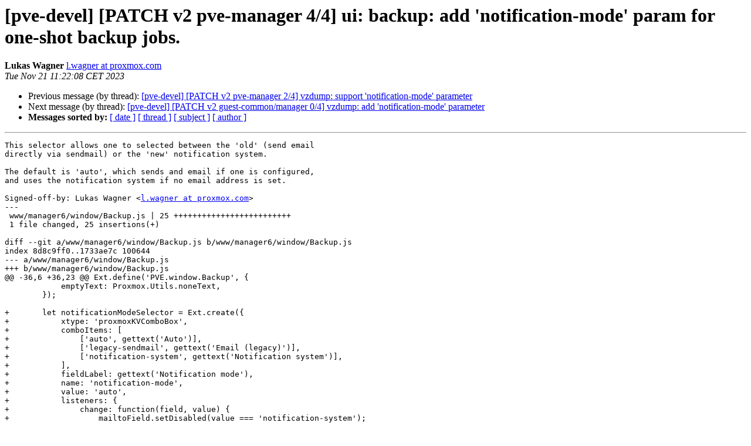

--- FILE ---
content_type: text/html
request_url: https://lists.proxmox.com/pipermail/pve-devel/2023-November/060587.html
body_size: 1821
content:
<!DOCTYPE HTML PUBLIC "-//W3C//DTD HTML 4.01 Transitional//EN">
<HTML>
 <HEAD>
   <TITLE> [pve-devel] [PATCH v2 pve-manager 4/4] ui: backup: add 'notification-mode' param for one-shot backup jobs.
   </TITLE>
   <LINK REL="Index" HREF="index.html" >
   <LINK REL="made" HREF="mailto:pve-devel%40lists.proxmox.com?Subject=Re%3A%20%5Bpve-devel%5D%20%5BPATCH%20v2%20pve-manager%204/4%5D%20ui%3A%20backup%3A%20add%0A%20%27notification-mode%27%20param%20for%20one-shot%20backup%20jobs.&In-Reply-To=%3C20231121102208.82219-5-l.wagner%40proxmox.com%3E">
   <META NAME="robots" CONTENT="index,nofollow">
   <style type="text/css">
       pre {
           white-space: pre-wrap;       /* css-2.1, curent FF, Opera, Safari */
           }
   </style>
   <META http-equiv="Content-Type" content="text/html; charset=us-ascii">
   <LINK REL="Previous"  HREF="060586.html">
   <LINK REL="Next"  HREF="060590.html">
 </HEAD>
 <BODY BGCOLOR="#ffffff">
   <H1>[pve-devel] [PATCH v2 pve-manager 4/4] ui: backup: add 'notification-mode' param for one-shot backup jobs.</H1>
    <B>Lukas Wagner</B> 
    <A HREF="mailto:pve-devel%40lists.proxmox.com?Subject=Re%3A%20%5Bpve-devel%5D%20%5BPATCH%20v2%20pve-manager%204/4%5D%20ui%3A%20backup%3A%20add%0A%20%27notification-mode%27%20param%20for%20one-shot%20backup%20jobs.&In-Reply-To=%3C20231121102208.82219-5-l.wagner%40proxmox.com%3E"
       TITLE="[pve-devel] [PATCH v2 pve-manager 4/4] ui: backup: add 'notification-mode' param for one-shot backup jobs.">l.wagner at proxmox.com
       </A><BR>
    <I>Tue Nov 21 11:22:08 CET 2023</I>
    <P><UL>
        <LI>Previous message (by thread): <A HREF="060586.html">[pve-devel] [PATCH v2 pve-manager 2/4] vzdump: support 'notification-mode' parameter
</A></li>
        <LI>Next message (by thread): <A HREF="060590.html">[pve-devel] [PATCH v2 guest-common/manager 0/4] vzdump: add 'notification-mode' parameter
</A></li>
         <LI> <B>Messages sorted by:</B> 
              <a href="date.html#60587">[ date ]</a>
              <a href="thread.html#60587">[ thread ]</a>
              <a href="subject.html#60587">[ subject ]</a>
              <a href="author.html#60587">[ author ]</a>
         </LI>
       </UL>
    <HR>  
<!--beginarticle-->
<PRE>This selector allows one to selected between the 'old' (send email
directly via sendmail) or the 'new' notification system.

The default is 'auto', which sends and email if one is configured,
and uses the notification system if no email address is set.

Signed-off-by: Lukas Wagner &lt;<A HREF="https://lists.proxmox.com/cgi-bin/mailman/listinfo/pve-devel">l.wagner at proxmox.com</A>&gt;
---
 www/manager6/window/Backup.js | 25 +++++++++++++++++++++++++
 1 file changed, 25 insertions(+)

diff --git a/www/manager6/window/Backup.js b/www/manager6/window/Backup.js
index 8d8c9ff0..1733ae7c 100644
--- a/www/manager6/window/Backup.js
+++ b/www/manager6/window/Backup.js
@@ -36,6 +36,23 @@ Ext.define('PVE.window.Backup', {
 	    emptyText: Proxmox.Utils.noneText,
 	});
 
+	let notificationModeSelector = Ext.create({
+	    xtype: 'proxmoxKVComboBox',
+	    comboItems: [
+		['auto', gettext('Auto')],
+		['legacy-sendmail', gettext('Email (legacy)')],
+		['notification-system', gettext('Notification system')],
+	    ],
+	    fieldLabel: gettext('Notification mode'),
+	    name: 'notification-mode',
+	    value: 'auto',
+	    listeners: {
+		change: function(field, value) {
+		    mailtoField.setDisabled(value === 'notification-system');
+		}
+	    }
+	});
+
 	const keepNames = [
 	    ['keep-last', gettext('Keep Last')],
 	    ['keep-hourly', gettext('Keep Hourly')],
@@ -110,6 +127,9 @@ Ext.define('PVE.window.Backup', {
 			    if (!initialDefaults &amp;&amp; data.mailto !== undefined) {
 				mailtoField.setValue(data.mailto);
 			    }
+			    if (!initialDefaults &amp;&amp; data['notification-mode'] !== undefined) {
+				notificationModeSelector.setValue(data['notification-mode']);
+			    }
 			    if (!initialDefaults &amp;&amp; data.mode !== undefined) {
 				modeSelector.setValue(data.mode);
 			    }
@@ -176,6 +196,7 @@ Ext.define('PVE.window.Backup', {
 	    ],
 	    column2: [
 		compressionSelector,
+		notificationModeSelector,
 		mailtoField,
 		removeCheckbox,
 	    ],
@@ -256,6 +277,10 @@ Ext.define('PVE.window.Backup', {
 		    params.mailto = values.mailto;
 		}
 
+		if (values['notification-mode']) {
+		    params['notification-mode'] = values['notification-mode'];
+		}
+
 		if (values.compress) {
 		    params.compress = values.compress;
 		}
-- 
2.39.2




</PRE>

<!--endarticle-->
    <HR>
    <P><UL>
        <!--threads-->
	<LI>Previous message (by thread): <A HREF="060586.html">[pve-devel] [PATCH v2 pve-manager 2/4] vzdump: support 'notification-mode' parameter
</A></li>
	<LI>Next message (by thread): <A HREF="060590.html">[pve-devel] [PATCH v2 guest-common/manager 0/4] vzdump: add 'notification-mode' parameter
</A></li>
         <LI> <B>Messages sorted by:</B> 
              <a href="date.html#60587">[ date ]</a>
              <a href="thread.html#60587">[ thread ]</a>
              <a href="subject.html#60587">[ subject ]</a>
              <a href="author.html#60587">[ author ]</a>
         </LI>
       </UL>

<hr>
<a href="https://lists.proxmox.com/cgi-bin/mailman/listinfo/pve-devel">More information about the pve-devel
mailing list</a><br>
</body></html>
